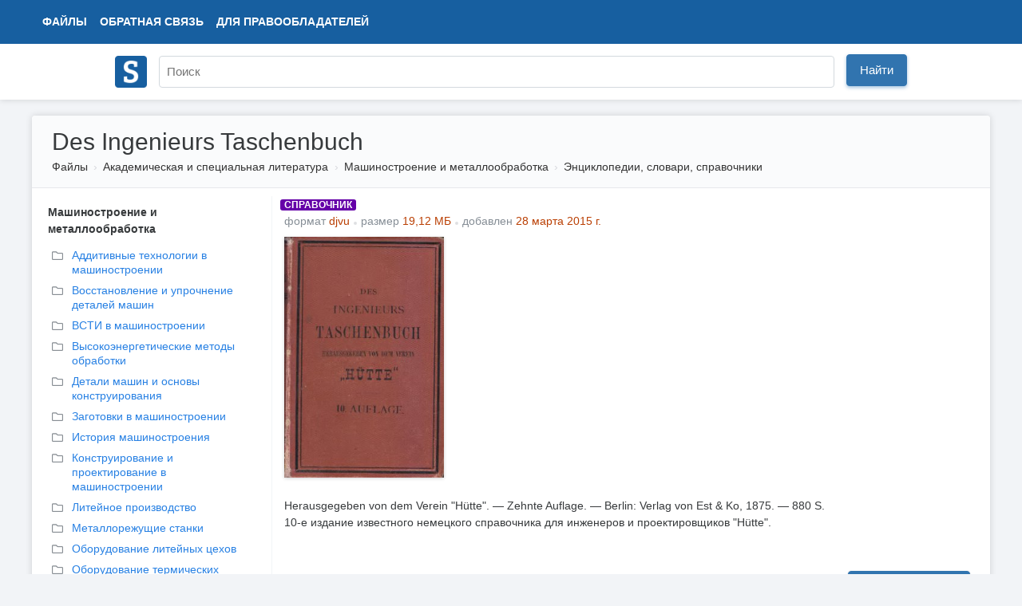

--- FILE ---
content_type: text/html; charset=UTF-8
request_url: https://www.studmed.ru/des-ingenieurs-taschenbuch_a41ea33b60e.html
body_size: 5397
content:
<!DOCTYPE html>
<html lang="ru">

<head>
    <meta charset="utf-8" />
    <title>Des Ingenieurs Taschenbuch</title>

    <meta http-equiv="X-UA-Compatible" content="IE=edge">
    <meta name="viewport" content="width=device-width, initial-scale=1">

    <meta name="yandex-verification" content="e3542332fc8235aa" />

    <link rel="apple-touch-icon" href="/apple-touch-icon.png" />
    <link rel="shortcut icon" href="/favicon.ico" type="image/x-icon" />
    <link rel="icon" href="/favicon.ico" type="image/x-icon" />

    <meta name="description" content="Herausgegeben von dem Verein Hütte. — Zehnte Auflage. — Berlin: Verlag von Ernst &amp;amp; Korn, 1875. — 880 S. 10-е издание известного немецкого справочника для инженеров и проектировщиков Hütte." />

    <link rel="stylesheet" href="https://use.fontawesome.com/releases/v5.8.2/css/all.css">

    <link href="https://fonts.googleapis.com/css?family=Ultra&display=swap" rel="stylesheet">

    <link href="/static/css/common.css?v=5" rel="stylesheet">
    <link href="/static/css/circle.css" rel="stylesheet">
    <script src="https://ajax.googleapis.com/ajax/libs/jquery/1.8.3/jquery.min.js"></script>

    <meta name="google-adsense-account" content="ca-pub-9892660555733022">

        
    <script async src="https://www.googletagmanager.com/gtag/js?id=UA-29604311-1"></script>
    <script>
        window.dataLayer = window.dataLayer || [];
        function gtag() { dataLayer.push(arguments); }
        gtag('js', new Date());

        gtag('config', 'UA-29604311-1');
    </script>

    <script type="text/javascript">
        (function (m, e, t, r, i, k, a) {
            m[i] = m[i] || function () { (m[i].a = m[i].a || []).push(arguments) };
            m[i].l = 1 * new Date(); k = e.createElement(t), a = e.getElementsByTagName(t)[0], k.async = 1, k.src = r, a.parentNode.insertBefore(k, a)
        })
            (window, document, "script", "https://mc.yandex.ru/metrika/tag.js", "ym");

        ym(11735311, "init", {
            clickmap: true,
            trackLinks: true,
            accurateTrackBounce: true,
            webvisor: false
        });
    </script>

        <script async src="https://pagead2.googlesyndication.com/pagead/js/adsbygoogle.js?client=ca-pub-1670169685529169"
        crossorigin="anonymous"></script>
    <script>window.yaContextCb = window.yaContextCb || []</script>
    <script src="https://yandex.ru/ads/system/context.js" async></script>
    </head>

<body>
    <div class="wrapper">
        <div class="header" itemscope itemtype="https://schema.org/WebSite">
            <div class="topbar">
                <div class="topbar-inner">
                    <div class="topbar-left">
                        <ul class="topbar-nav" style="margin-left: 0">
                            <li><a href="/files/">Файлы</a></li>
                            <li class="large-menu"><a href="/feedback">Обратная связь</a></li>
                            <li class="large-menu"><a href="/holders">Для правообладателей</a></li>
                        </ul>
                    </div>
                    <div class="topbar-right">
                        <ul class="topbar-nav">
                            
                    </div>
                </div>
            </div>
            <div class="header-inner" style="position: relative;">
                <div style="padding: 10px 0;">
                    <a itemprop="url" href="/"><img style="width: 40px; margin-top: 5px;" src="/logo.png"></a>
                </div>
                <div style="position: absolute; margin-left: 55px; top: 0;">
                    <form itemprop="potentialAction" itemscope itemtype="https://schema.org/SearchAction" method="GET"
                        action="/search">
                        <meta itemprop="target" content="https://www.studmed.ru/search?q={q}" />
                        <meta itemprop="name"
                            content="Учебно-методическая литература для учащихся и студентов. Студенческие работы, курсовые, контрольные, рефераты, ГДЗ." />
                        <div class="searchbar">
                            <input placeholder="Поиск" itemprop="query-input" placeholder="" id="q" name="q" type="text"
                                value="">
                            <div class="input-btn">
                                <button id="searchBtn" class="btn btn-primary">Найти</button>
                            </div>
                        </div>
                    </form>
                </div>
            </div>
        </div>

        <div class="layout-wrapper">
            <script src='https://www.google.com/recaptcha/api.js'></script>
<div class="content-wrapper" itemscope itemtype="http://schema.org/WebPage">
    <div class="page-header">
        <h1 itemprop="name">Des Ingenieurs Taschenbuch</h1>
        <ol class="breadcrumb" itemscope itemtype="http://schema.org/BreadcrumbList" itemprop="breadcrumb">
        <li class="breadcrumb-item" itemscope itemtype="http://schema.org/ListItem" itemprop="itemListElement">
            <a itemtype="https://schema.org/Thing" itemprop="item" href="/files/">Файлы</a>
            <meta itemprop="name" content="Файлы" />
            <meta itemprop="position" content="1" />
        </li>
                    <li class="breadcrumb-item" itemscope itemtype="http://schema.org/ListItem" itemprop="itemListElement">
                <a itemtype="https://schema.org/Thing" itemprop="item" href="/science/">Академическая и специальная литература</a>
                <meta itemprop="name" content="Академическая и специальная литература" />
                <meta itemprop="position" content="2" />
            </li>
                    <li class="breadcrumb-item" itemscope itemtype="http://schema.org/ListItem" itemprop="itemListElement">
                <a itemtype="https://schema.org/Thing" itemprop="item" href="/science/machinery/">Машиностроение и металлообработка</a>
                <meta itemprop="name" content="Машиностроение и металлообработка" />
                <meta itemprop="position" content="3" />
            </li>
                    <li class="breadcrumb-item" itemscope itemtype="http://schema.org/ListItem" itemprop="itemListElement">
                <a itemtype="https://schema.org/Thing" itemprop="item" href="/science/machinery/encyclopedia/">Энциклопедии, словари, справочники</a>
                <meta itemprop="name" content="Энциклопедии, словари, справочники" />
                <meta itemprop="position" content="4" />
            </li>
            </ol>     </div>

    <div style="display: flex">

        <div class="page-sidebar" style="vertical-align: top;" style="flex: 0 0 400px;">

                                                            <div style="margin-left: 10px;margin-bottom: 10px;">
                <b style="">Машиностроение и металлообработка</b>
            </div>
            <ul class="nav nav-list" style="margin-left: 0px; margin-bottom: 10px">
                                <li>
                    <a style="margin-bottom: 3px;" href="/science/machinery/additive_technologies" title="Аддитивные технологии в машиностроении">
                        <i style="color: #888E94;" class="far fa-folder"></i>
                        <div
                            style="margin-top: -19px; margin-left: 25px;  ">
                            Аддитивные технологии в машиностроении</div>
                    </a>
                </li>
                                <li>
                    <a style="margin-bottom: 3px;" href="/science/machinery/restoration" title="Восстановление и упрочнение деталей машин">
                        <i style="color: #888E94;" class="far fa-folder"></i>
                        <div
                            style="margin-top: -19px; margin-left: 25px;  ">
                            Восстановление и упрочнение деталей машин</div>
                    </a>
                </li>
                                <li>
                    <a style="margin-bottom: 3px;" href="/science/machinery/vsti-v-mashinostroenii" title="ВСТИ в машиностроении">
                        <i style="color: #888E94;" class="far fa-folder"></i>
                        <div
                            style="margin-top: -19px; margin-left: 25px;  ">
                            ВСТИ в машиностроении</div>
                    </a>
                </li>
                                <li>
                    <a style="margin-bottom: 3px;" href="/science/machinery/high_energy" title="Высокоэнергетические методы обработки">
                        <i style="color: #888E94;" class="far fa-folder"></i>
                        <div
                            style="margin-top: -19px; margin-left: 25px;  ">
                            Высокоэнергетические методы обработки</div>
                    </a>
                </li>
                                <li>
                    <a style="margin-bottom: 3px;" href="/science/machinery/mchparts" title="Детали машин и основы конструирования">
                        <i style="color: #888E94;" class="far fa-folder"></i>
                        <div
                            style="margin-top: -19px; margin-left: 25px;  ">
                            Детали машин и основы конструирования</div>
                    </a>
                </li>
                                <li>
                    <a style="margin-bottom: 3px;" href="/science/machinery/zagotovki-v-mashinostroenii" title="Заготовки в машиностроении">
                        <i style="color: #888E94;" class="far fa-folder"></i>
                        <div
                            style="margin-top: -19px; margin-left: 25px;  ">
                            Заготовки в машиностроении</div>
                    </a>
                </li>
                                <li>
                    <a style="margin-bottom: 3px;" href="/science/machinery/istoriya-mashinostroeniya" title="История машиностроения">
                        <i style="color: #888E94;" class="far fa-folder"></i>
                        <div
                            style="margin-top: -19px; margin-left: 25px;  ">
                            История машиностроения</div>
                    </a>
                </li>
                                <li>
                    <a style="margin-bottom: 3px;" href="/science/machinery/kto" title="Конструирование и проектирование в машиностроении">
                        <i style="color: #888E94;" class="far fa-folder"></i>
                        <div
                            style="margin-top: -19px; margin-left: 25px;  ">
                            Конструирование и проектирование в машиностроении</div>
                    </a>
                </li>
                                <li>
                    <a style="margin-bottom: 3px;" href="/science/machinery/liteynoe-proizvodstvo" title="Литейное производство">
                        <i style="color: #888E94;" class="far fa-folder"></i>
                        <div
                            style="margin-top: -19px; margin-left: 25px;  ">
                            Литейное производство</div>
                    </a>
                </li>
                                <li>
                    <a style="margin-bottom: 3px;" href="/science/machinery/metallorezhuschie-stanki" title="Металлорежущие станки">
                        <i style="color: #888E94;" class="far fa-folder"></i>
                        <div
                            style="margin-top: -19px; margin-left: 25px;  ">
                            Металлорежущие станки</div>
                    </a>
                </li>
                                <li>
                    <a style="margin-bottom: 3px;" href="/science/machinery/oborudovanie-liteynyh-cehov" title="Оборудование литейных цехов">
                        <i style="color: #888E94;" class="far fa-folder"></i>
                        <div
                            style="margin-top: -19px; margin-left: 25px;  ">
                            Оборудование литейных цехов</div>
                    </a>
                </li>
                                <li>
                    <a style="margin-bottom: 3px;" href="/science/machinery/thermal_equipment" title="Оборудование термических цехов">
                        <i style="color: #888E94;" class="far fa-folder"></i>
                        <div
                            style="margin-top: -19px; margin-left: 25px;  ">
                            Оборудование термических цехов</div>
                    </a>
                </li>
                                <li>
                    <a style="margin-bottom: 3px;" href="/science/machinery/oborudovanie-cehov-omd" title="Оборудование цехов ОМД">
                        <i style="color: #888E94;" class="far fa-folder"></i>
                        <div
                            style="margin-top: -19px; margin-left: 25px;  ">
                            Оборудование цехов ОМД</div>
                    </a>
                </li>
                                <li>
                    <a style="margin-bottom: 3px;" href="/science/machinery/obrabotka-metallov-davleniem" title="Обработка металлов давлением">
                        <i style="color: #888E94;" class="far fa-folder"></i>
                        <div
                            style="margin-top: -19px; margin-left: 25px;  ">
                            Обработка металлов давлением</div>
                    </a>
                </li>
                                <li>
                    <a style="margin-bottom: 3px;" href="/science/machinery/obrabotka-rezaniem" title="Обработка резанием">
                        <i style="color: #888E94;" class="far fa-folder"></i>
                        <div
                            style="margin-top: -19px; margin-left: 25px;  ">
                            Обработка резанием</div>
                    </a>
                </li>
                                <li>
                    <a style="margin-bottom: 3px;" href="/science/machinery/opp" title="Организация производства в машиностроении">
                        <i style="color: #888E94;" class="far fa-folder"></i>
                        <div
                            style="margin-top: -19px; margin-left: 25px;  ">
                            Организация производства в машиностроении</div>
                    </a>
                </li>
                                <li>
                    <a style="margin-bottom: 3px;" href="/science/machinery/osnovy_tekhnologii_mashinostroeniya" title="Основы технологии машиностроения">
                        <i style="color: #888E94;" class="far fa-folder"></i>
                        <div
                            style="margin-top: -19px; margin-left: 25px;  ">
                            Основы технологии машиностроения</div>
                    </a>
                </li>
                                <li>
                    <a style="margin-bottom: 3px;" href="/science/machinery/periodic" title="Периодика по машиностроению и металлообработке">
                        <i style="color: #888E94;" class="far fa-folder"></i>
                        <div
                            style="margin-top: -19px; margin-left: 25px;  ">
                            Периодика по машиностроению и металлообработке</div>
                    </a>
                </li>
                                <li>
                    <a style="margin-bottom: 3px;" href="/science/machinery/ptm" title="Прикладная (техническая) механика">
                        <i style="color: #888E94;" class="far fa-folder"></i>
                        <div
                            style="margin-top: -19px; margin-left: 25px;  ">
                            Прикладная (техническая) механика</div>
                    </a>
                </li>
                                <li>
                    <a style="margin-bottom: 3px;" href="/science/machinery/programmy-po-mashinostroeniyu" title="Программы по машиностроению">
                        <i style="color: #888E94;" class="far fa-folder"></i>
                        <div
                            style="margin-top: -19px; margin-left: 25px;  ">
                            Программы по машиностроению</div>
                    </a>
                </li>
                                <li>
                    <a style="margin-bottom: 3px;" href="/science/machinery/ptp" title="Проектирование предприятий машиностроения">
                        <i style="color: #888E94;" class="far fa-folder"></i>
                        <div
                            style="margin-top: -19px; margin-left: 25px;  ">
                            Проектирование предприятий машиностроения</div>
                    </a>
                </li>
                                <li>
                    <a style="margin-bottom: 3px;" href="/science/machinery/tools_design_operation" title="Проектирование режущего инструмента">
                        <i style="color: #888E94;" class="far fa-folder"></i>
                        <div
                            style="margin-top: -19px; margin-left: 25px;  ">
                            Проектирование режущего инструмента</div>
                    </a>
                </li>
                                <li>
                    <a style="margin-bottom: 3px;" href="/science/machinery/welding" title="Сварка и родственные технологии">
                        <i style="color: #888E94;" class="far fa-folder"></i>
                        <div
                            style="margin-top: -19px; margin-left: 25px;  ">
                            Сварка и родственные технологии</div>
                    </a>
                </li>
                                <li>
                    <a style="margin-bottom: 3px;" href="/science/machinery/slesarno-sborochnye-raboty" title="Слесарно-сборочные работы">
                        <i style="color: #888E94;" class="far fa-folder"></i>
                        <div
                            style="margin-top: -19px; margin-left: 25px;  ">
                            Слесарно-сборочные работы</div>
                    </a>
                </li>
                                <li>
                    <a style="margin-bottom: 3px;" href="/science/machinery/tmm" title="Теория механизмов и машин (ТММ)">
                        <i style="color: #888E94;" class="far fa-folder"></i>
                        <div
                            style="margin-top: -19px; margin-left: 25px;  ">
                            Теория механизмов и машин (ТММ)</div>
                    </a>
                </li>
                                <li>
                    <a style="margin-bottom: 3px;" href="/science/machinery/termo-i-himobrabotka" title="Термо- и химобработка">
                        <i style="color: #888E94;" class="far fa-folder"></i>
                        <div
                            style="margin-top: -19px; margin-left: 25px;  ">
                            Термо- и химобработка</div>
                    </a>
                </li>
                                <li>
                    <a style="margin-bottom: 3px;" href="/science/machinery/tehnologicheskaya-osnastka" title="Технологическая оснастка">
                        <i style="color: #888E94;" class="far fa-folder"></i>
                        <div
                            style="margin-top: -19px; margin-left: 25px;  ">
                            Технологическая оснастка</div>
                    </a>
                </li>
                                <li>
                    <a style="margin-bottom: 3px;" href="/science/machinery/machining_cnc" title="Технология обработки на станках с ЧПУ">
                        <i style="color: #888E94;" class="far fa-folder"></i>
                        <div
                            style="margin-top: -19px; margin-left: 25px;  ">
                            Технология обработки на станках с ЧПУ</div>
                    </a>
                </li>
                                <li>
                    <a style="margin-bottom: 3px;" href="/science/machinery/ekonomika-mashinostroeniya" title="Экономика машиностроения">
                        <i style="color: #888E94;" class="far fa-folder"></i>
                        <div
                            style="margin-top: -19px; margin-left: 25px;  ">
                            Экономика машиностроения</div>
                    </a>
                </li>
                                <li>
                    <a style="margin-bottom: 3px;" href="/science/machinery/operational_reliability" title="Эксплуатационная надежность механизмов и машин">
                        <i style="color: #888E94;" class="far fa-folder"></i>
                        <div
                            style="margin-top: -19px; margin-left: 25px;  ">
                            Эксплуатационная надежность механизмов и машин</div>
                    </a>
                </li>
                                <li>
                    <a style="margin-bottom: 3px;" href="/science/machinery/encyclopedia" title="Энциклопедии, словари, справочники">
                        <i style="color: #888E94;" class="far fa-folder"></i>
                        <div
                            style="margin-top: -19px; margin-left: 25px;  font-weight: bold;  ">
                            Энциклопедии, словари, справочники</div>
                    </a>
                </li>
                            </ul>
                                </div>


        <div class="page-main" style="flex: 1; padding-top: 0">
            <div class="document-element file" style="width: 100%; margin-bottom: 20px; display: inline;" itemscope
                itemtype="http://schema.org/Book">

                                <span class="file-type file-type-reference">Справочник</span>
                                <ul class="list-inline text-muted" style="margin-left: 5px;">
                    <li class="list-inline-item">формат <span style="color: #ba3f03">djvu</span>
                    </li>
                    <li class="list-inline-item">размер <span style="color: #ba3f03">19,12 МБ</span></li>
                    <li class="list-inline-item">добавлен <span style="color: #ba3f03">
                                                        28 марта 2015 г.
                                                    </span>
                    </li>
                </ul>

                <meta itemprop="name" content="Des Ingenieurs Taschenbuch" />
                <div class="thumbnail">
                    <div class="thumbnail-border" itemscope itemtype="http://schema.org/ImageObject" itemprop="image">
                        <img src="https://cv01.studmed.ru/a41ea33b60e/c2b14e3.jpg" alt="Des Ingenieurs Taschenbuch" itemprop="contentUrl" />
                    </div>
                </div>
                <div class="body">
                                        <script async
                        src="https://pagead2.googlesyndication.com/pagead/js/adsbygoogle.js?client=ca-pub-1670169685529169"
                        crossorigin="anonymous"></script>
                    <ins class="adsbygoogle" style="display:block" data-ad-client="ca-pub-1670169685529169"
                        data-ad-slot="8625810424" data-ad-format="auto" data-full-width-responsive="true"></ins>
                    <script>
                        (adsbygoogle = window.adsbygoogle || []).push({});
                    </script>
                                    </div>
                <div class="clear"></div>

                <div class="text" itemprop="description" style="padding: 5px; text-align: justify;">
                                        <div style="padding: 20px 0;">
                        Herausgegeben von dem Verein "Hütte". — Zehnte Auflage. — Berlin:
Verlag von Est & Ko, 1875. — 880 S.
<div class="bb-sep"></div>
10-е издание известного немецкого справочника для инженеров и
проектировщиков "Hütte".
                    </div>
                    <div class="clear"></div>
                                    </div>

                <div style="margin: 0 15px;">
                                                            <div style="margin-top: 5px; float: right; display: flex">
                                                <form action="des-ingenieurs-taschenbuch_a41ea33b60e.html" method="POST">
                            <input type="hidden" name="_token" value="6v57REmCKETJQzOpZ4GBPNGFCYIW9uXK8N1DSPmK">                                                        <button class="btn btn-primary"
                                style="margin-left: 10px; font-size: 16px; line-height: 1.3;">Найти документ</button>
                        </form>
                                            </div>
                                                        </div>
            </div>


            <div style="">
                
                            </div>
        </div>
    </div>
</div>
            <div style="clear: both"></div>
        </div>
    </div>
    <div class="footer" style="background: white; border-top: 1px; height: 100px;">
        <div class="container" style="max-width: 1200px; margin: 0 auto;">
            <div class="left">
                <ul>
                    <li><span style="position: relative; top: -1px;" class="logo-text"><i class="far fa-copyright"></i>
                            2008 — 2026 «СтудМед»</span></li>
                    <li class="banners">
                    </li>
                </ul>
            </div>
            <div class="right">
                <ul>
                    <li><a href="/files/">Файлы</a></li>
                    <li><a href="/feedback">Обратная связь</a></li>
                    <li><a href="/holders">Для правообладателей</a></li>
                    <li><a href="/privacy">Пользовательское соглашение</a></li>
                </ul>
            </div>
        </div>
    </div>

    
    
</body>

</html>

--- FILE ---
content_type: text/html; charset=utf-8
request_url: https://www.google.com/recaptcha/api2/aframe
body_size: -88
content:
<!DOCTYPE HTML><html><head><meta http-equiv="content-type" content="text/html; charset=UTF-8"></head><body><script nonce="EFv9pJfLKOThaon-1nGD3Q">/** Anti-fraud and anti-abuse applications only. See google.com/recaptcha */ try{var clients={'sodar':'https://pagead2.googlesyndication.com/pagead/sodar?'};window.addEventListener("message",function(a){try{if(a.source===window.parent){var b=JSON.parse(a.data);var c=clients[b['id']];if(c){var d=document.createElement('img');d.src=c+b['params']+'&rc='+(localStorage.getItem("rc::a")?sessionStorage.getItem("rc::b"):"");window.document.body.appendChild(d);sessionStorage.setItem("rc::e",parseInt(sessionStorage.getItem("rc::e")||0)+1);localStorage.setItem("rc::h",'1769353085555');}}}catch(b){}});window.parent.postMessage("_grecaptcha_ready", "*");}catch(b){}</script></body></html>